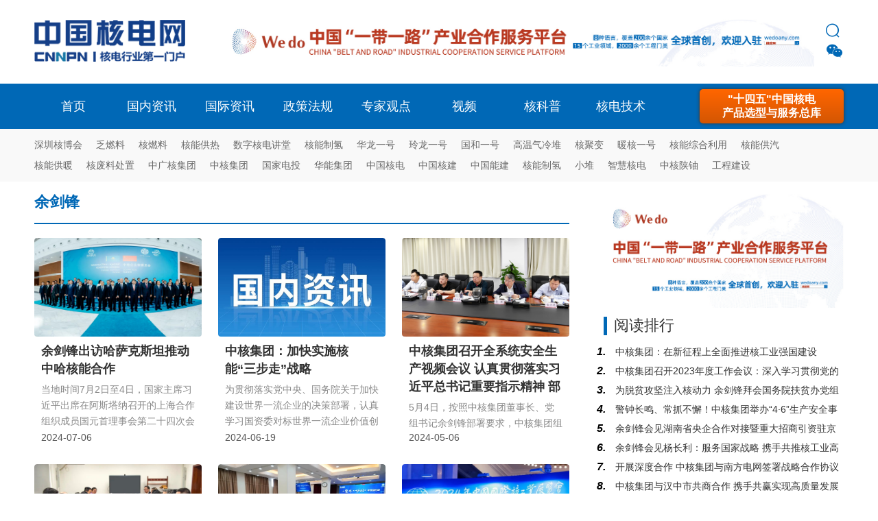

--- FILE ---
content_type: text/html; charset=utf-8
request_url: https://www.cnnpn.cn/tag/389.html
body_size: 9267
content:
<!--
/***
 *                    _ooOoo_
 *                   o8888888o
 *                   88" . "88
 *                   (| -_- |)
 *                    O\ = /O
 *                ____/`---'\____
 *              .   ' \\| |// `.
 *               / \\||| : |||// \
 *             / _||||| -:- |||||- \
 *               | | \\\ - /// | |
 *             | \_| ''\---/'' | |
 *              \ .-\__ `-` ___/-. /
 *           ___`. .' /--.--\ `. . __
 *        ."" '< `.___\_<|>_/___.' >'"".
 *       | | : `- \`.;`\ _ /`;.`/ - ` : | |
 *         \ \ `-. \_ __\ /__ _/ .-` / /
 * ======`-.____`-.___\_____/___.-`____.-'======
 *                    `=---='
 *
 * .............................................
 *          佛祖保佑             永无BUG
 */
-->
<!DOCTYPE html>
<html>
<head>
<meta http-equiv="Content-Type" content="text/html; charset=utf-8" />
<title>中核集团余剑锋</title>
<meta name="keywords" content="中核集团余剑锋">
<meta name="description" content="余剑锋,中核集团余剑锋指出：安全高效发展核能是推进能源革命的重要举措。按照“热中子反应堆-快中子反应堆-受控核聚变反应堆”三步走核能发展战略，受控核聚变被视为解决人类能源需求的终极方案。">
<meta name="Referrer" content="unsafe-url" />
<meta http-equiv="X-UA-Compatible" content="IE=edge" />
<meta name="baidu-site-verification" content="codeva-Ry8FsCBX0b" />
<!--<meta http-equiv="X-Frame-Options" content="SAMEORIGIN">-->
<link href="https://www.cnnpn.cn/statics/images/cpu/css/css.css?v=1770141409" rel="stylesheet" type="text/css" />
<script type="text/javascript" src="https://www.cnnpn.cn/statics/images/cpu/js/jquery.min.js"></script>
<script type="text/javascript" src="https://www.cnnpn.cn/statics/images/cpu/js/main.js"></script>
<link href="https://www.cnnpn.cn/statics/images/manual/css.css?v=1770141409" rel="stylesheet" type="text/css" />
<link href="https://www.cnnpn.cn/statics/images/cpu/css/weui.css" rel="stylesheet" type="text/css" />
<link href="//at.alicdn.com/t/font_2215209_syrqc9qsf5o.css" type="text/css" />

<style type="text/css">
@font-face {
	font-family: 'iconfont';  /* project id 2215209 */
	src: url('//at.alicdn.com/t/font_2215209_syrqc9qsf5o.eot');
	src: url('//at.alicdn.com/t/font_2215209_syrqc9qsf5o.eot?#iefix') format('embedded-opentype'),
	url('//at.alicdn.com/t/font_2215209_syrqc9qsf5o.woff2') format('woff2'),
	url('//at.alicdn.com/t/font_2215209_syrqc9qsf5o.woff') format('woff'),
	url('//at.alicdn.com/t/font_2215209_syrqc9qsf5o.ttf') format('truetype'),
	url('//at.alicdn.com/t/font_2215209_syrqc9qsf5o.svg#iconfont') format('svg');
}
</style>

<script src="https://www.cnnpn.cn/statics/images/cpu/js/weui.min.js"></script>
<script type="text/javascript" src="https://www.cnnpn.cn/statics/images/cpu/js/SuperSlide/jquery.SuperSlide.2.1.1.js"></script>

<script>
(function(){
    var bp = document.createElement('script');
    var curProtocol = window.location.protocol.split(':')[0];
    if (curProtocol === 'https') {
        bp.src = 'https://zz.bdstatic.com/linksubmit/push.js';
    }
    else {
        bp.src = 'http://push.zhanzhang.baidu.com/push.js';
    }
    var s = document.getElementsByTagName("script")[0];
    s.parentNode.insertBefore(bp, s);
})();
</script>


<!--[if IE 6]>   
<script src="https://www.cnnpn.cn/statics/images/cpu/js/png.js" mce_src="https://www.cnnpn.cn/statics/images/cpu/js/png.js"></script>   
<script type="text/javascript">  
DD_belatedPNG.fix('.png');
</script> 
<![endif]-->
<!--[if lte IE 9]> 
<script src="https://www.cnnpn.cn/statics/images/cpu/js/html5.js"></script> 
<![endif]-->

<!--baidu-->
<script>
var _hmt = _hmt || [];
(function() {
  var hm = document.createElement("script");
  hm.src = "https://hm.baidu.com/hm.js?3bcaa093823af50a00a6efeb90d71825";
  var s = document.getElementsByTagName("script")[0]; 
  s.parentNode.insertBefore(hm, s);
})();
</script>

</head>




<body style="background: #fff;">
	<div class="top-19da" style="display: none;">
		
	</div>
	<div class="index-logo-2019 w1180">
		<a href="https://www.cnnpn.cn/" class="logo">
			核电
		</a>
        

        <div class="c-2020-topbanner ad" id="index-2020-top-ad" data-hidetag="1" style="background-size: cover;">
                     <div class="c-2021-topbanner ad">
                     <div class="mb20 ad-2020 ad-2020-class" id="index_fixed_2020_6"></div>
                     </div>
        </div>
        
		<div class="c-2020-topfunc">
			<i class="iconfont c-2020-search-btn" style="font-size: 20px;">&#xe686;</i>
			<i class="iconfont c-2020-qr-btn" style="font-size: 26px;">&#xe63e;</i>
		</div>

		<div class="c-2020-search">
			<form action="https://www.cnnpn.cn/index.php" method="get" style="right: 10px;">
				<input type="hidden" name="m" value="cpu">
				<input type="hidden" name="c" value="index">
				<input type="hidden" name="a" value="search">
				<input type="text" name="keyword" class="key" value="" id="top_search" placeholder="请输入要搜索的关键词">
				<input type="submit" class="submit" id="top_search_submit" value="">
			</form>
		</div>

		<div class="c-2020-qr">
			<img alt="" src="https://www.cnnpn.cn/qr.jpg" />		</div>

		<script type="text/javascript">
		$('.c-2020-search-btn').click(function(){
			$('.c-2020-search').toggle();
			$('.c-2020-qr').hide();
		});
		$('.c-2020-qr-btn').click(function(){
			$('.c-2020-qr').toggle();
			$('.c-2020-search').hide();
		});
		</script>
		
	</div>
	<div class="index-header" style="margin-bottom: 15px;">
		<div class="top">
			<div class="top-in"></div>
			<div class="w1180-2" style="position: relative; z-index: 2;">
				<div class="index-nav-2019">
					<a href="https://www.cnnpn.cn/" class="navmain" rel="nofollow">首页</a>
											<a href="https://www.cnnpn.cn/channel/1.html"  class="navmain">国内资讯</a>
											<a href="https://www.cnnpn.cn/channel/4.html"  class="navmain">国际资讯</a>
											<a href="https://www.cnnpn.cn/channel/2.html"  class="navmain">政策法规</a>
											<a href="https://www.cnnpn.cn/channel/3.html"  class="navmain">专家观点</a>
											<a href="https://www.cnnpn.cn/channel/5.html"  class="navmain">视频</a>
											<a href="https://www.cnnpn.cn/channel/6.html"  class="navmain">核科普</a>
											<a href="https://www.cnnpn.cn/channel/8.html"  class="navmain">核电技术</a>
															<!--
					<form action="https://www.cnnpn.cn/index.php" method="get" class="nav_search">
						<input type="hidden" name="m" value="cpu">
						<input type="hidden" name="c" value="index">
						<input type="hidden" name="a" value="search">
						<input type="text" name="keyword" class="key" value="" id="top_search" placeholder="请输入要搜索的关键词">
						<input type="submit" class="submit" id="top_search_submit" value="">
					</form>

					<a href="https://www.cnnpn.cn/index.php?m=content&c=index&a=pro&catid=18" class="navmain fr spl" rel="nofollow" style="font-size: 16px; line-height: 24px; padding-top: 9px; height: 57px; width: 263px;">核电选型<br/>总库</a>
					
					
					<a href="https://ps.cnnpn.cn" class="navmain fr spl" rel="nofollow" style="font-size: 16px; line-height: 66px; padding-top: 0px; height: 66px; width: 263px; background: #ff6600;">核电选型总库</a>
					-->
					<a href="https://ps.cnnpn.cn/" class="fr cpk" rel="nofollow" target="_blank">"十四五"中国核电<br/>产品选型与服务总库</a>
					

					


					
				</div>
			</div>
		</div>
		<div class="header_sub_nav_2021">
			<div class="w1180"> 
				<div class="alink">
															<a href="https://www.cnnpn.cn/tag/445.html">深圳核博会</a> <a href="https://www.cnnpn.cn/tag/15.html">乏燃料</a> <a href="https://www.cnnpn.cn/tag/22.html">核燃料</a> <a href="https://www.cnnpn.cn/tag/209.html">核能供热</a> <a href="https://www.cnnpn.cn/tag/383.html">数字核电讲堂</a> <a href="https://www.cnnpn.cn/tag/408.html">核能制氢</a> <a href="https://www.cnnpn.cn/tag/10.html">华龙一号</a> <a href="https://www.cnnpn.cn/tag/400.html">玲龙一号</a> <a href="https://www.cnnpn.cn/tag/11.html">国和一号</a> <a href="https://www.cnnpn.cn/tag/301.html">高温气冷堆</a> <a href="https://www.cnnpn.cn/tag/302.html">核聚变</a> <a href="https://www.cnnpn.cn/keyword/nuanheyihao.html">暖核一号</a> <a href="https://www.cnnpn.cn/tag/444.html">核能综合利用</a> <a href="https://www.cnnpn.cn/tag/487.html">核能供汽</a> <a href="https://www.cnnpn.cn/tag/455.html">核能供暖</a> <a href="https://www.cnnpn.cn/tag/430.html">核废料处置</a> <a href="https://www.cnnpn.cn/keyword/zhongguanghejituan.html">中广核集团</a> <a href="https://www.cnnpn.cn/keyword/zhonghejituan.html">中核集团</a> <a href="https://www.cnnpn.cn/keyword/guojiadiantou.html">国家电投</a> <a href="https://www.cnnpn.cn/keyword/huanengjituan.html">华能集团</a> <a href="https://www.cnnpn.cn/keyword/zhongguohedian.html">中国核电</a> <a href="https://www.cnnpn.cn/keyword/zhongguohejian.html">中国核建</a> <a href="https://www.cnnpn.cn/keyword/zhongguonengjian.html">中国能建</a> <a href="https://www.cnnpn.cn/tag/408.html">核能制氢</a> <a href="https://www.cnnpn.cn/keyword/xiaodui.html">小堆</a> <a href="https://www.cnnpn.cn/keyword/rengongzhineng.html">智慧核电</a> <a href="https://www.cnnpn.cn/company/shanyou.html">中核陕铀</a> <a href="https://www.cnnpn.cn/tag/77.html">工程建设</a>				</div>
				<div class="more-b">
					<i class="iconfont icon-unfold"></i>
				</div>
			</div>
		</div>

		<!-- <div class="header_sub_nav">
			<span style="font-weight: bold; color: #0068B6;" class="fl">热点关注：&nbsp;&nbsp;</span>
			<div style="padding-left: 80px; font-size: 0;">
												<br/>
				<a href="https://www.cnnpn.cn/tag/445.html">深圳核博会</a> <a href="https://www.cnnpn.cn/tag/15.html">乏燃料</a> <a href="https://www.cnnpn.cn/tag/22.html">核燃料</a> <a href="https://www.cnnpn.cn/tag/209.html">核能供热</a> <a href="https://www.cnnpn.cn/tag/383.html">数字核电讲堂</a> <a href="https://www.cnnpn.cn/tag/408.html">核能制氢</a> <a href="https://www.cnnpn.cn/tag/10.html">华龙一号</a> <a href="https://www.cnnpn.cn/tag/400.html">玲龙一号</a> <a href="https://www.cnnpn.cn/tag/11.html">国和一号</a> <a href="https://www.cnnpn.cn/tag/301.html">高温气冷堆</a> <a href="https://www.cnnpn.cn/tag/302.html">核聚变</a> <a href="https://www.cnnpn.cn/keyword/nuanheyihao.html">暖核一号</a> <a href="https://www.cnnpn.cn/tag/444.html">核能综合利用</a> <a href="https://www.cnnpn.cn/tag/487.html">核能供汽</a> <a href="https://www.cnnpn.cn/tag/455.html">核能供暖</a> <a href="https://www.cnnpn.cn/tag/430.html">核废料处置</a> <a href="https://www.cnnpn.cn/keyword/zhongguanghejituan.html">中广核集团</a> <a href="https://www.cnnpn.cn/keyword/zhonghejituan.html">中核集团</a> <a href="https://www.cnnpn.cn/keyword/guojiadiantou.html">国家电投</a> <a href="https://www.cnnpn.cn/keyword/huanengjituan.html">华能集团</a> <a href="https://www.cnnpn.cn/keyword/zhongguohedian.html">中国核电</a> <a href="https://www.cnnpn.cn/keyword/zhongguohejian.html">中国核建</a> <a href="https://www.cnnpn.cn/keyword/zhongguonengjian.html">中国能建</a> <a href="https://www.cnnpn.cn/tag/408.html">核能制氢</a> <a href="https://www.cnnpn.cn/keyword/xiaodui.html">小堆</a> <a href="https://www.cnnpn.cn/keyword/rengongzhineng.html">智慧核电</a> <a href="https://www.cnnpn.cn/company/shanyou.html">中核陕铀</a> <a href="https://www.cnnpn.cn/tag/77.html">工程建设</a>			</div>
		</div> -->

	</div>	<div class="w1180 mt30">
		<div class="w780 fl">
			<div class="cat_banner w780" style="display: none;">
				<div style="background: url(https://www.cnnpn.cn/statics/images/v2/images/ad.jpg) center no-repeat; height: 120px;" class="cate-ad-2017 roll-btn-show roll-left fl ad" id="tag--top">

				</div>
			</div>

			<div class="cat_name fl">
								余剑锋			</div>

			

			<div class="news-lists w780 mt10">
				
				<div class="fixedad" data-hidetag="1" style="width: 100%; height: auto; overflow: hidden; margin-bottom: 20px; display: none;" id="tag_left_389">
				
				</div>

				<ul id="news-lists">
										<li>
						<a href="https://www.cnnpn.cn/article/42332.html" target="_blank" title="余剑锋出访哈萨克斯坦推动中哈核能合作">
							<img src="https://www.cnnpn.cn/uploadfile/2024/0706/20240706092924735.png" onerror="this.src='https://www.cnnpn.cn/statics/images/v2/images/nopic.jpg'">
							<span class="title_c">
								<p class="title">余剑锋出访哈萨克斯坦推动中哈核能合作</p>
								<p class="desc">当地时间7月2日至4日，国家主席习近平出席在阿斯塔纳召开的上海合作组织成员国元首理事会第二十四次会议并应邀对哈萨克斯坦进行国事访问。7月2日，中哈企业家委员会第七次会议在阿斯塔纳召开。</p>
							</span>
							<p class="time">2024-07-06</p>
						</a>
					</li>
										<li>
						<a href="https://www.cnnpn.cn/article/42152.html" target="_blank" title="中核集团：加快实施核能“三步走”战略">
							<img src="https://www.cnnpn.cn/uploadfile/2024/0627/20240627044256682.jpg" onerror="this.src='https://www.cnnpn.cn/statics/images/v2/images/nopic.jpg'">
							<span class="title_c">
								<p class="title">中核集团：加快实施核能“三步走”战略</p>
								<p class="desc">为贯彻落实党中央、国务院关于加快建设世界一流企业的决策部署，认真学习国资委对标世界一流企业价值创造行动会议精神和工作部署，对集团公司价值创造行动再部署、再推进，6月18日，中核集团召开价值创造行动领导小组会议。集团公司党组书记、董事长余剑锋主持会议并强调，要聚焦增加值、功能价值、经济增加值、战略性新兴产业收入和增加值占比、品牌价值五方面价值提升，高标准高质量开展好价值创造行动，奋力跑出高质量发展加速度，不断增强核心...</p>
							</span>
							<p class="time">2024-06-19</p>
						</a>
					</li>
										<li>
						<a href="https://www.cnnpn.cn/article/41881.html" target="_blank" title="中核集团召开全系统安全生产视频会议 认真贯彻落实习近平总书记重要指示精神 部署安全生产重点工作">
							<img src="https://www.cnnpn.cn/uploadfile/2024/0506/20240506060111165.png" onerror="this.src='https://www.cnnpn.cn/statics/images/v2/images/nopic.jpg'">
							<span class="title_c">
								<p class="title">中核集团召开全系统安全生产视频会议 认真贯彻落实习近平总书记重要指示精神 部署安全生产重点工作</p>
								<p class="desc">5月4日，按照中核集团董事长、党组书记余剑锋部署要求，中核集团组织召开全系统安全生产视频会议，认真学习贯彻落实习近平总书记对广东梅州市梅大高速茶阳路段塌方灾害作出的重要指示精神和李强总理批示要求，传达贯彻落实国务院国资委有关通知要求。会议听取了有关单位关于“五一”节假日期间安全管控情况的汇报，对近期安全生产重点工作进行了部署。</p>
							</span>
							<p class="time">2024-05-06</p>
						</a>
					</li>
										<li>
						<a href="https://www.cnnpn.cn/article/41788.html" target="_blank" title="余剑锋会见西屋电气总裁兼首席执行官">
							<img src="https://www.ccnta.cn/uploadfile/2024/0420/20240420054040219.jpg" onerror="this.src='https://www.cnnpn.cn/statics/images/v2/images/nopic.jpg'">
							<span class="title_c">
								<p class="title">余剑锋会见西屋电气总裁兼首席执行官</p>
								<p class="desc">4月18日，中核集团董事长余剑锋在集团公司总部会见西屋电气公司总裁兼首席执行官弗拉格曼一行，中核集团副总经理申彦锋出席会谈。</p>
							</span>
							<p class="time">2024-04-20</p>
						</a>
					</li>
										<li>
						<a href="https://www.cnnpn.cn/article/41622.html" target="_blank" title="中核战略规划研究总院召开“整体·协同”年专项行动启动暨培训会">
							<img src="https://www.cnnpn.cn/uploadfile/2024/0330/20240330092656788.png" onerror="this.src='https://www.cnnpn.cn/statics/images/v2/images/nopic.jpg'">
							<span class="title_c">
								<p class="title">中核战略规划研究总院召开“整体·协同”年专项行动启动暨培训会</p>
								<p class="desc">3月29日上午，中核战略规划研究总院(以下简称"总院")召开“整体·协同”年专项行动启动暨培训会。会议传达学习了集团公司董事长余剑锋关于“整体·协同”年专项行动的讲话精神，并特邀集团公司战略规划部改革处副处长周超然宣贯集团公司“整体·协同”年工作思路和重要部署，规划与科技部汇报了总院“整体·协同”年专项行动工作方案。</p>
							</span>
							<p class="time">2024-03-30</p>
						</a>
					</li>
										<li>
						<a href="https://www.cnnpn.cn/article/41505.html" target="_blank" title="全国核电产业累计发电约4万亿千瓦时！">
							<img src="https://www.cnnpn.cn/uploadfile/2024/0320/20240320111947327.jpg" onerror="this.src='https://www.cnnpn.cn/statics/images/v2/images/nopic.jpg'">
							<span class="title_c">
								<p class="title">全国核电产业累计发电约4万亿千瓦时！</p>
								<p class="desc">“我国在运核电装机容量居全球第三，在建装机保持世界第一，在运、在建、核准待建机组的总装机容量已经超过1亿千瓦，全国核电产业已累计发电约4万亿千瓦时。”这是中国核工业集团有限公司党组书记、董事长余剑锋于2024年中国国际核工业展览会开幕式上透露的数据。</p>
							</span>
							<p class="time">2024-03-20</p>
						</a>
					</li>
										<li>
						<a href="https://www.cnnpn.cn/article/41290.html" target="_blank" title="中核集团与包头市会谈：共同打造全国领先的核燃料产业集群">
							<img src="https://www.cnnpn.cn/uploadfile/2024/0308/20240308090032951.jpg" onerror="this.src='https://www.cnnpn.cn/statics/images/v2/images/nopic.jpg'">
							<span class="title_c">
								<p class="title">中核集团与包头市会谈：共同打造全国领先的核燃料产业集群</p>
								<p class="desc">3月7日，中核集团董事长、党组书记余剑锋在集团公司总部会见了内蒙古自治区党委常委、包头市委书记丁绣峰一行。双方就推动企地深度融合、进一步落实内蒙古自治区和中核集团《深化合作框架协议》、协同助力包头核燃料产业集群发展等方面进行了深入交流。</p>
							</span>
							<p class="time">2024-03-08</p>
						</a>
					</li>
										<li>
						<a href="https://www.cnnpn.cn/article/41183.html" target="_blank" title="中核集团与中国一重会谈：强强联合共同发展新质生产力">
							<img src="https://www.cnnpn.cn/uploadfile/2024/0302/20240302093916182.png" onerror="this.src='https://www.cnnpn.cn/statics/images/v2/images/nopic.jpg'">
							<span class="title_c">
								<p class="title">中核集团与中国一重会谈：强强联合共同发展新质生产力</p>
								<p class="desc">3月1日，中核集团董事长、党组书记余剑锋在集团公司总部会见了中国一重董事长、党委书记徐鹏一行。双方就深化核电、新能源、重点工程建设及国际市场开发等领域合作进行了深入交流。中国一重党委常委、副总经理陆文俊，中核集团党组成员、总会计师王学军出席会议。</p>
							</span>
							<p class="time">2024-03-02</p>
						</a>
					</li>
										<li>
						<a href="https://www.cnnpn.cn/article/41117.html" target="_blank" title="中核集团与中国五矿签署战略合作协议 余剑锋与翁祖亮共同见证并会谈">
							<img src="https://www.cnnpn.cn/uploadfile/2024/0228/20240228092744274.jpg" onerror="this.src='https://www.cnnpn.cn/statics/images/v2/images/nopic.jpg'">
							<span class="title_c">
								<p class="title">中核集团与中国五矿签署战略合作协议 余剑锋与翁祖亮共同见证并会谈</p>
								<p class="desc">2月27日，中核集团与中国五矿在京签署战略合作协议，在新春伊始共同开启携手并进、合作共赢的高质量发展新篇章。中核集团党组书记、董事长余剑锋与中国五矿党组书记、董事长翁祖亮共同见证并举行会谈。中国五矿总经理、党组副书记国文清，党组副书记、董事王杰之，党组成员、副总经理朱可炳，中核集团党组成员、副总经理曹述栋、张凯出席会谈。</p>
							</span>
							<p class="time">2024-02-28</p>
						</a>
					</li>
										<li>
						<a href="https://www.cnnpn.cn/article/40971.html" target="_blank" title="《党建》杂志刊发余剑锋署名文章：以强核报国之志筑牢中国式现代化战略支撑">
							<img src="https://www.cnnpn.cn/uploadfile/2024/0220/20240220092234176.jpg" onerror="this.src='https://www.cnnpn.cn/statics/images/v2/images/nopic.jpg'">
							<span class="title_c">
								<p class="title">《党建》杂志刊发余剑锋署名文章：以强核报国之志筑牢中国式现代化战略支撑</p>
								<p class="desc">近日，2024年第2期《党建》杂志“深入学习贯彻习近平新时代中国特色社会主义思想”栏目，刊发了中国核工业集团有限公司党组书记、董事长余剑锋的署名文章《以强核报国之志筑牢中国式现代化战略支撑》。以下是全文。</p>
							</span>
							<p class="time">2024-02-20</p>
						</a>
					</li>
										<li>
						<a href="https://www.cnnpn.cn/article/40807.html" target="_blank" title="余剑锋会见刘国跃：心怀“国之大者” 携手助力能源强国建设">
							<img src="https://www.cnnpn.cn/uploadfile/2024/0131/20240131090457997.jpg" onerror="this.src='https://www.cnnpn.cn/statics/images/v2/images/nopic.jpg'">
							<span class="title_c">
								<p class="title">余剑锋会见刘国跃：心怀“国之大者” 携手助力能源强国建设</p>
								<p class="desc">1月30日，中核集团董事长、党组书记余剑锋在京会见国家能源集团董事长、党组书记刘国跃一行，双方就深化战略合作，实现互利共赢，共同推动绿色转型与高质量发展，在新起点上携手服务国家战略、保障能源安全、助力能源强国建设进行深入交流。中核集团党组成员、副总经理申彦锋，党组成员、总会计师王学军，国家能源集团副总经理、党组成员傅振邦、冯树臣出席会议。</p>
							</span>
							<p class="time">2024-01-31</p>
						</a>
					</li>
										<li>
						<a href="https://www.cnnpn.cn/article/40733.html" target="_blank" title="中核集团召开2024年度工作会议： 在新起点上奋力谱写核工业高质量发展新篇章">
							<img src="https://www.cnnpn.cn/uploadfile/2024/0126/20240126085016856.jpg" onerror="this.src='https://www.cnnpn.cn/statics/images/v2/images/nopic.jpg'">
							<span class="title_c">
								<p class="title">中核集团召开2024年度工作会议： 在新起点上奋力谱写核工业高质量发展新篇章</p>
								<p class="desc">1月24至25日，中核集团召开2024年度工作会议，总结集团公司2023年度工作和“两核”重组五年来的奋斗历程，把握新形势新任务新要求，部署集团公司2024年度工作，号召动员广大干部职工在新起点上奋力谱写核工业高质量发展新篇章，为加快推进核强国建设而团结奋斗。</p>
							</span>
							<p class="time">2024-01-26</p>
						</a>
					</li>
										<li>
						<a href="https://www.cnnpn.cn/article/40687.html" target="_blank" title="余剑锋会见杨长利：服务国家战略 携手共推核工业高质量发展">
							<img src="https://www.cnnpn.cn/uploadfile/2024/0124/20240124084357288.jpg" onerror="this.src='https://www.cnnpn.cn/statics/images/v2/images/nopic.jpg'">
							<span class="title_c">
								<p class="title">余剑锋会见杨长利：服务国家战略 携手共推核工业高质量发展</p>
								<p class="desc">1月22日，中核集团党组书记、董事长余剑锋在京会见中广核党委书记、董事长杨长利一行，双方就服务国家战略，面向国际国内两个市场，加强产业协同，凝聚发展合力，为推进中国式现代化建设作出新的更大贡献等进行了深入探讨。</p>
							</span>
							<p class="time">2024-01-24</p>
						</a>
					</li>
										<li>
						<a href="https://www.cnnpn.cn/article/40372.html" target="_blank" title="《学习时报》刊发余剑锋署名文章：扎实推进国企改革深化提升行动 着力打造世界一流核工业集团">
							<img src="https://www.cnnpn.cn/uploadfile/2022/0817/20220817104948690.jpg" onerror="this.src='https://www.cnnpn.cn/statics/images/v2/images/nopic.jpg'">
							<span class="title_c">
								<p class="title">《学习时报》刊发余剑锋署名文章：扎实推进国企改革深化提升行动 着力打造世界一流核工业集团</p>
								<p class="desc">中国核工业集团有限公司(以下简称“中核集团”)深入学习贯彻习近平总书记重要指示批示精神和党中央决策部署，坚持全面深化改革，巩固拓展国企改革三年行动成果成效，适应新征程新形势新要求，乘势而上大力推进国企改革深化提升行动，加快打造世界一流核工业集团，强化协同增强整体功能，充分发挥科技创新、产业控制、安全支撑作用，更好担负起使命责任。</p>
							</span>
							<p class="time">2024-01-03</p>
						</a>
					</li>
										<li>
						<a href="https://www.cnnpn.cn/article/39907.html" target="_blank" title="中核集团召开董事会建设十周年座谈会暨子企业董事会建设推进会">
							<img src="https://www.cnnpn.cn/uploadfile/2023/1130/20231130050035746.jpg" onerror="this.src='https://www.cnnpn.cn/statics/images/v2/images/nopic.jpg'">
							<span class="title_c">
								<p class="title">中核集团召开董事会建设十周年座谈会暨子企业董事会建设推进会</p>
								<p class="desc">11月28日至29日，中核集团召开董事会建设十周年座谈会暨子企业董事会建设推进会，进一步贯彻落实习近平总书记关于国有企业改革发展和党的建设的重要论述，统一思想、提高认识、凝心聚力，系统谋划全系统董事会建设工作的思路目标和重点任务，持续提升集团公司及各级子企业董事会建设的规范性和有效性，建立健全更高水平的中国特色现代企业制度，为集团公司实现强核强国的使命任务提供坚实支撑。</p>
							</span>
							<p class="time">2023-11-30</p>
						</a>
					</li>
									</ul>
			</div>
			<div class="pagecode"><a class="a1">198条</a> <a href="https://www.cnnpn.cn/tag/389.html?page=0" class="a1">上一页</a> <span>1</span> <a href="https://www.cnnpn.cn/tag/389.html?page=2">2</a> <a href="https://www.cnnpn.cn/tag/389.html?page=3">3</a> <a href="https://www.cnnpn.cn/tag/389.html?page=4">4</a> <a href="https://www.cnnpn.cn/tag/389.html?page=5">5</a> <a href="https://www.cnnpn.cn/tag/389.html?page=6">6</a> <a href="https://www.cnnpn.cn/tag/389.html?page=7">7</a> <a href="https://www.cnnpn.cn/tag/389.html?page=8">8</a> <a href="https://www.cnnpn.cn/tag/389.html?page=9">9</a> <a href="https://www.cnnpn.cn/tag/389.html?page=10">10</a> ..<a href="https://www.cnnpn.cn/tag/389.html?page=14">14</a> <a href="https://www.cnnpn.cn/tag/389.html?page=2" class="a1">下一页</a></div>
		</div>
				<div class="w360 sub-r fr" style="background: none;">
		    			
			
			<a href="https://www.wedoany.com/"><img alt="" src="https://www.cnnpn.cn/vip/channel/rwedo.jpg" style="width: 100%; height: 100%;" /></a>

			<h2>阅读排行</h2>
			<ul class="hot mt5">
																<li>
					1.<a href="https://www.cnnpn.cn/article/34436.html" title="中核集团：在新征程上全面推进核工业强国建设">
						中核集团：在新征程上全面推进核工业强国建设					</a>
				</li>
												<li>
					2.<a href="https://www.cnnpn.cn/article/34858.html" title="中核集团召开2023年度工作会议：深入学习贯彻党的二十大精神 为全面建设核工业强国而团结奋斗">
						中核集团召开2023年度工作会议：深入学习贯彻党的二十大精神 为全面建设核工业强国而团结奋斗					</a>
				</li>
												<li>
					3.<a href="https://www.cnnpn.cn/article/21715.html" title="为脱贫攻坚注入核动力 余剑锋拜会国务院扶贫办党组书记、主任刘永富">
						为脱贫攻坚注入核动力 余剑锋拜会国务院扶贫办党组书记、主任刘永富					</a>
				</li>
												<li>
					4.<a href="https://www.cnnpn.cn/article/30069.html" title="警钟长鸣、常抓不懈！中核集团举办“4·6”生产安全事故二十周年警示教育活动">
						警钟长鸣、常抓不懈！中核集团举办“4·6”生产安全事故二十周年警示教育活动					</a>
				</li>
												<li>
					5.<a href="https://www.cnnpn.cn/article/38628.html" title="余剑锋会见湖南省央企合作对接暨重大招商引资驻京工作专班">
						余剑锋会见湖南省央企合作对接暨重大招商引资驻京工作专班					</a>
				</li>
												<li>
					6.<a href="https://www.cnnpn.cn/article/40687.html" title="余剑锋会见杨长利：服务国家战略 携手共推核工业高质量发展">
						余剑锋会见杨长利：服务国家战略 携手共推核工业高质量发展					</a>
				</li>
												<li>
					7.<a href="https://www.cnnpn.cn/article/22143.html" title="开展深度合作 中核集团与南方电网签署战略合作协议">
						开展深度合作 中核集团与南方电网签署战略合作协议					</a>
				</li>
												<li>
					8.<a href="https://www.cnnpn.cn/article/21663.html" title="中核集团与汉中市共商合作 携手共赢实现高质量发展">
						中核集团与汉中市共商合作 携手共赢实现高质量发展					</a>
				</li>
												<li>
					9.<a href="https://www.cnnpn.cn/article/21119.html" title="中核集团党组传达学习近期习近平总书记重要讲话精神">
						中核集团党组传达学习近期习近平总书记重要讲话精神					</a>
				</li>
												<li>
					10.<a href="https://www.cnnpn.cn/article/23342.html" title="中核集团余剑锋：加快数字化转型 推动核工业高质量发展">
						中核集团余剑锋：加快数字化转型 推动核工业高质量发展					</a>
				</li>
												<li>
					11.<a href="https://www.cnnpn.cn/article/26046.html" title="余剑锋：以毕生所爱 铸国之重器">
						余剑锋：以毕生所爱 铸国之重器					</a>
				</li>
												<li>
					12.<a href="https://www.cnnpn.cn/article/27983.html" title="《保密工作》刊发余剑锋署名文章：铸牢新时代核工业安全保密坚强盾牌">
						《保密工作》刊发余剑锋署名文章：铸牢新时代核工业安全保密坚强盾牌					</a>
				</li>
												<li>
					13.<a href="https://www.cnnpn.cn/article/30393.html" title="余剑锋拜会全总党组书记陈刚：让工会组织在打造“大国重器”中再立新功">
						余剑锋拜会全总党组书记陈刚：让工会组织在打造“大国重器”中再立新功					</a>
				</li>
												<li>
					14.<a href="https://www.cnnpn.cn/article/32246.html" title="余剑锋出席2022“一带一路”媒体合作论坛并作主旨发言">
						余剑锋出席2022“一带一路”媒体合作论坛并作主旨发言					</a>
				</li>
												<li>
					15.<a href="https://www.cnnpn.cn/article/32694.html" title="五部门联合召开核电安全质量工作会议暨新一轮核电行业安全质量提升行动动员会议">
						五部门联合召开核电安全质量工作会议暨新一轮核电行业安全质量提升行动动员会议					</a>
				</li>
																
			</ul>

							<div class="fixedad w360 mt30" id="cpu_tag_389_right" style="height: auto;"></div>
			
		</div>	</div>
	<!--
	<div class="w1180 mt30 ad" id="tag-389-bottom" style="background: url(https://www.cnnpn.cn/statics/images/v2/images/ad.jpg) center no-repeat; height: 120px;"></div>
	-->
	<div class="clear"></div>
	<footer class="mt30">
		<div class="w1180" style="overflow: hidden;">
			<div class="icon-2019 fl" style=" opacity: 1;">
				<img src="https://www.cnnpn.cn/statics/images/cpu/images/logo_w.png" height="48" style="margin-top: 20px;">
			</div>

			

			<div class="icon-2019" style="text-align: center; font-size: 14px; line-height: 18px; display: inline-block; float: right; margin-left: 20px;">
				<a href="http://www.12377.cn/" target="_blank" style="color: #fff;">
					<img src="https://www.cnnpn.cn/statics/images/cpu/images/footer-icon.png" height="48"><br/>
					<div style="display: inline-block;">
					中国互联网举报中心
					</div>
				</a>
			</div>

			<div class="icon-2019" style="text-align: center; font-size: 14px; line-height: 18px; display: inline-block; float: right;">
				<img src="https://www.cnnpn.cn/statics/images/cpu/images/footer-guohui.png" height="48"><br/>
				<div style="display: inline-block;">
				<a href="http://beian.miit.gov.cn/" target="_blank">京ICP备12027382号-11</a>
				</div>
			</div>

			<div class="copy-2019" style="text-align: center; float: right; font-size: 14px; margin-right: 240px; line-height: 30px; margin-top: 15px; display: inline-block;">
				&copy; 2013-2025&nbsp;<a href="https://www.cnnpn.cn/" title="中国核电网">中国核电网</a> 丨<a href="https://www.cnnpn.cn/list-94-1.html" style="color: #fff;" title="关于我们">关于我们</a> 丨<a href="https://www.cnnpn.cn/list-97-1.html" style="color: #fff;" title="免责声明">免责声明</a><br />
投稿与建议：zghd_2008@126.com			</div>
		</div>
	</footer>
	<div style="display: none;">
		<script type="text/javascript" src="https://s5.cnzz.com/z_stat.php?id=1277389388&web_id=1277389388"></script>
	</div>

	<div class="slide_ad slide_ad_l fixedad" id="index_slide_ad_left" data-hidetag="1" data-showclose="1"></div>
	<div class="slide_ad slide_ad_r fixedad" id="index_slide_ad_right" data-hidetag="1" data-showclose="1"></div>
</body>
</html>
<script type="text/javascript">var APP_PATH = 'https://www.cnnpn.cn/';</script>
<script type="text/javascript">
//AD
$('.ad').each(function(){
	var pos = $(this).attr('id');
	var num = $(this).attr('data-num') ? $(this).attr('data-num') : 1;
	var hidetag = $(this).attr('data-hidetag');
	$.getJSON('https://www.cnnpn.cn/index.php?m=adver&c=index&a=lists&jsoncallback=?',{pos:pos,num:num},function(data){
		if(data.html != ''){
			if(hidetag == 1){
				$('#'+data.pos).html(data.html);
			}else{
				$('#'+data.pos).html(data.html+'<div class="tag">广告</div>');	
			}
			
		}
	});
	if(hidetag != 1){
		$('#'+pos).append('<div class="tag">广告</div>');
	}
	
});

$('.fixedad').each(function(){
	var that = $(this);
	var pos = $(this).attr('id');
	var hidetag = $(this).attr('data-hidetag');
	var showclose = $(this).attr('data-showclose');
	$.getJSON('https://www.cnnpn.cn/index.php?m=adver&c=index&a=get_fixed_ad&jsoncallback=?',{pos:pos},function(data){
		if(data.html != ''){
			var str = data.html;
			if( hidetag != '1' ){
				str += '<div class="tag">广告</div>';
			}
			if( showclose == '1' ){
				str += '<div class="closebtn"></div>';
			}
			$('#'+data.pos).html(str);
			that.show();
		}else{
			that.hide();
		}
	});
	if( hidetag != '1' ){
		$('#'+pos).append('<div class="tag">广告</div>');
	}
});


$('.ad-2020').each(function(){
	var that = $(this);
	var pos = $(this).attr('id');
	var hidetag = $(this).attr('data-hidetag');
	var showclose = $(this).attr('data-showclose');
	$.getJSON('https://www.cnnpn.cn/index.php?m=adver&c=index&a=get_fixed_ad&jsoncallback=?',{pos:pos},function(data){
		if(data.html != ''){
			var str = data.html;
			if( hidetag != '1' ){
				//str += '<div class="tag">广告</div>';
			}
			$('#'+data.pos).html(str);
			that.show();
		}else{
			that.hide();
		}
	});
	if( hidetag != '1' ){
		//$('#'+pos).append('<div class="tag">广告</div>');
	}
});

$(function(){
	floatad_position();

	$(window).resize(function(){
	   floatad_position();
	});

	$(document).on('click','.closebtn',function(){
		$(this).parent().hide();
	});
});

function floatad_position(){
	var left = (parseInt($(document.body).width()) - 1180)/2 + 1180 + 5;
	var right = (parseInt($(document.body).width()) - 1180)/2 - 5 - 80;
	console.log(left);
	$(".slide_ad_r").css("left",left);
	$(".slide_ad_l").css("left",right);
}

</script>


--- FILE ---
content_type: text/html; charset=utf-8
request_url: https://www.cnnpn.cn/index.php?m=adver&c=index&a=lists&jsoncallback=jQuery18007764039110537069_1770141380673&pos=index-2020-top-ad&num=1&_=1770141382670
body_size: 28
content:
jQuery18007764039110537069_1770141380673({"html":"<a href='https:\/\/www.wedoany.com\/' target='_blank' title='wedo'><img src='https:\/\/www.cnnpn.cn\/vip\/wedoanyindex.jpg' \/><\/a>","pos":"index-2020-top-ad"})

--- FILE ---
content_type: text/html; charset=utf-8
request_url: https://www.cnnpn.cn/index.php?m=adver&c=index&a=lists&jsoncallback=jQuery18007764039110537069_1770141380674&num=1&_=1770141382690
body_size: -65
content:
jQuery18007764039110537069_1770141380674({"html":""})

--- FILE ---
content_type: text/html; charset=utf-8
request_url: https://www.cnnpn.cn/index.php?m=adver&c=index&a=lists&jsoncallback=jQuery18007764039110537069_1770141380675&pos=tag--top&num=1&_=1770141382691
body_size: -88
content:
jQuery18007764039110537069_1770141380675({"html":""})

--- FILE ---
content_type: text/html; charset=utf-8
request_url: https://www.cnnpn.cn/index.php?m=adver&c=index&a=get_fixed_ad&jsoncallback=jQuery18007764039110537069_1770141380676&pos=tag_left_389&_=1770141382693
body_size: -88
content:
jQuery18007764039110537069_1770141380676({"html":""})

--- FILE ---
content_type: text/html; charset=utf-8
request_url: https://www.cnnpn.cn/index.php?m=adver&c=index&a=get_fixed_ad&jsoncallback=jQuery18007764039110537069_1770141380677&pos=cpu_tag_389_right&_=1770141382694
body_size: -88
content:
jQuery18007764039110537069_1770141380677({"html":""})

--- FILE ---
content_type: text/html; charset=utf-8
request_url: https://www.cnnpn.cn/index.php?m=adver&c=index&a=get_fixed_ad&jsoncallback=jQuery18007764039110537069_1770141380678&pos=index_slide_ad_left&_=1770141382694
body_size: -88
content:
jQuery18007764039110537069_1770141380678({"html":""})

--- FILE ---
content_type: text/html; charset=utf-8
request_url: https://www.cnnpn.cn/index.php?m=adver&c=index&a=get_fixed_ad&jsoncallback=jQuery18007764039110537069_1770141380679&pos=index_slide_ad_right&_=1770141382708
body_size: -88
content:
jQuery18007764039110537069_1770141380679({"html":""})

--- FILE ---
content_type: text/html; charset=utf-8
request_url: https://www.cnnpn.cn/index.php?m=adver&c=index&a=get_fixed_ad&jsoncallback=jQuery18007764039110537069_1770141380680&pos=index_fixed_2020_6&_=1770141382709
body_size: 147
content:
jQuery18007764039110537069_1770141380680({"html":"<div class=\"Scattered-ad1\" style=\"display: flex; justify-content: space-between;\">\r\n<div class=\"Scattered11\"><a href=\"#\" target=\"_blank\" title=\"\"><img alt=\"\" src=\"https:\/\/www.cnnpn.cn\/statics\/images\/ad\/ad5-3-2021-08-19.gif\" style=\"width: 200px; height: 110px;\" \/><\/a><\/div>\r\n<div class=\"Scattered22\"><a href=\"#\" target=\"_blank\" title=\"\"><img alt=\"\" src=\"https:\/\/www.cnnpn.cn\/statics\/images\/ad\/ad5-3-2021-08-19.gif\" style=\"width: 200px; height: 110px;\" \/><\/a><\/div>\r\n<div class=\"Scattered32\"><a href=\"#\" target=\"_blank\" title=\"\"><img alt=\"\" src=\"https:\/\/www.cnnpn.cn\/statics\/images\/ad\/ad5-3-2021-08-19.gif\" style=\"width: 200px; height: 110px;\" \/><\/a><\/div>\r\n<\/div>\r\n","pos":"index_fixed_2020_6"})

--- FILE ---
content_type: text/javascript
request_url: https://www.cnnpn.cn/statics/images/cpu/js/main.js
body_size: 827
content:
$(document).ready(function(){

	$('.index-title-2021-v2 .more-tags').click(function(){
		var _this = $(this);
		if( _this.html() == '+' ){
			_this.html('-');
			_this.prev('.tags-a-w').css('height','auto');
		}else{
			_this.html('+');
			_this.prev('.tags-a-w').css('height','30px');
		}
	});

	$('.index-title-2021-v2 .tags-a').each(function(){
		var h = $(this).css('height');
		h = h.replace('px','');
		h = parseInt(h);
		if( h > 40 ){
			$(this).parent().next().show();
		}else{
			$(this).parent().next().hide();
		}
	});


	var h_subnav = $('.header_sub_nav_2021 .alink').css('height');
	h_subnav = h_subnav.replace('px','');
	h_subnav = parseInt(h_subnav);
	if(h_subnav > 80){
		$('.header_sub_nav_2021 .more-b').show();
	}else{
		$('.header_sub_nav_2021 .more-b').hide();
	}

	$('.header_sub_nav_2021 .more-b').click(function(){
		var _this = $(this);
		if( _this.parent().parent().css('height') == '77px' ){
			_this.parent().parent().css('height','auto');
			_this.addClass('more-b_on');
		}else{
			var _this = $(this);
			_this.parent().parent().css('height','77px');
			_this.removeClass('more-b_on');
		}
	});

	$('.news-lists_w li').hover(function(){
		$(this).addClass('animated pluse');
	});

	$('.news-lists li').hover(function(){
		$(this).addClass('animated pluse');
	});


	//搜索提示
	$('#top_search_submit').click(function(){
		if($('#top_search').val() == ''){
			alert('请输入要搜索的关键词');
			$('#top_search_submit').focus();
			return false;
		}
	});

	//首页切换
	$('.tab a').hover(function(){
		var num = $(this).parent('li').index();
		$(this).parent('li').parent('ul').parent('.tab').find('a').removeClass('on');
		$(this).addClass('on');
		$(this).parent('li').parent('ul').parent('.tab').next('.tabc').find('.tabc-list').hide();
		$(this).parent('li').parent('ul').parent('.tab').next('.tabc').find('.tabc-list:eq('+num+')').show();
	},function(){
		return false;
	});

	//左右按钮 显示
	$('.roll-btn-show').hover(function(){
		$(this).find('a.next').animate({ 
		    right:'0px'
	    }, 100 );
	    $(this).find('a.prev').animate({ 
		    left:'0px'
	    }, 100 );
	},function(){
		$(this).find('a.next').animate({ 
		    right:'-36px'
	    }, 100 );
	    $(this).find('a.prev').animate({ 
		    left:'-36px'
	    }, 100 );
	});




	//新的首页banner
	$(".content_banner").hover(function(){
			$(this).children(".txt").stop().animate({height:"450px"},200);
            $(this).parent('a').parent(".teacherPic").css({"background":"url("+$(this).attr('data-url')+") no-repeat","-webkit-transition":"all 0.8s ease 0.2s","transition":"all 0.8s ease 0.2s","background-size":"100%"});
			$(this).find(".txt h3").stop().animate({paddingTop:"130"},550);
			$(this).find(".txt p").stop().show();
	},function(){
		$(this).children(".txt").stop().animate({height:"150px"},200);
		$(this).find(".txt h3").stop().animate({paddingTop:"0px"},550);
		$(this).find(".txt p").stop().hide();
	})

});